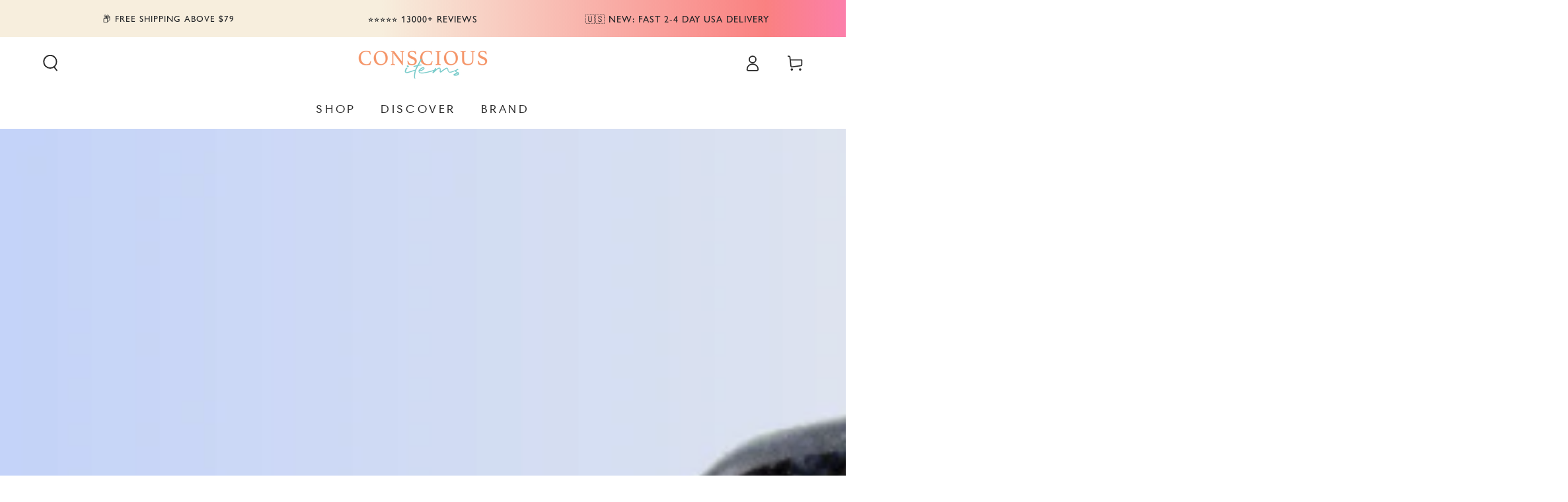

--- FILE ---
content_type: text/json
request_url: https://conf.config-security.com/model
body_size: 87
content:
{"title":"recommendation AI model (keras)","structure":"release_id=0x64:53:75:55:74:57:4e:2e:55:6e:55:58:75:63:3f:75:63:53:60:51:2b:2b:2c:2c:64:3b:64:28:58;keras;d2camglvfsy492n6oktsyvfzqyj2mew58escmxsp9551hhxckiwoeetlwo9bi4ncqyv5n7qr","weights":"../weights/64537555.h5","biases":"../biases/64537555.h5"}

--- FILE ---
content_type: text/javascript; charset=utf-8
request_url: https://consciousitems.com/es/cart/update.js
body_size: 693
content:
{"token":"hWN83jTgsnfhzejMev8FYpKz?key=fea0d0341ea8c7e964546fbdea73d326","note":"","attributes":{"__data":"[base64]","igId":"ig_99471e50969f07b269daa7e93d66cd79f28a","igTestGroups":"e9819389686a"},"original_total_price":0,"total_price":0,"total_discount":0,"total_weight":0.0,"item_count":0,"items":[],"requires_shipping":false,"currency":"USD","items_subtotal_price":0,"cart_level_discount_applications":[],"discount_codes":[],"items_changelog":{"added":[]}}

--- FILE ---
content_type: text/javascript; charset=utf-8
request_url: https://consciousitems.com/es/cart.js
body_size: -730
content:
{"token":"hWN83jTgsnfhzejMev8FYpKz?key=fea0d0341ea8c7e964546fbdea73d326","note":"","attributes":{},"original_total_price":0,"total_price":0,"total_discount":0,"total_weight":0.0,"item_count":0,"items":[],"requires_shipping":false,"currency":"USD","items_subtotal_price":0,"cart_level_discount_applications":[],"discount_codes":[]}

--- FILE ---
content_type: text/javascript; charset=utf-8
request_url: https://consciousitems.com/es/cart.js?_tmp=232242800555
body_size: -73
content:
{"token":"hWN83jTgsnfhzejMev8FYpKz?key=fea0d0341ea8c7e964546fbdea73d326","note":"","attributes":{},"original_total_price":0,"total_price":0,"total_discount":0,"total_weight":0.0,"item_count":0,"items":[],"requires_shipping":false,"currency":"USD","items_subtotal_price":0,"cart_level_discount_applications":[],"discount_codes":[]}